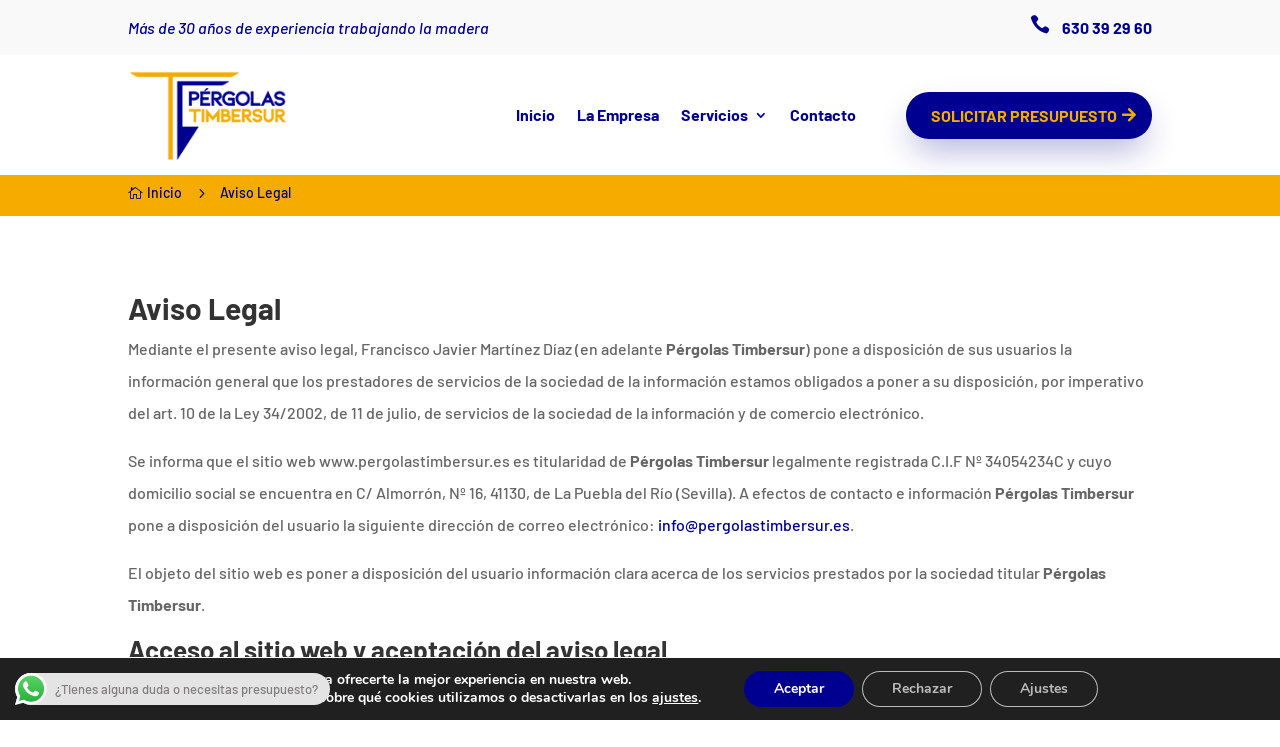

--- FILE ---
content_type: text/html; charset=UTF-8
request_url: https://pergolastimbersur.es/aviso-legal/
body_size: 16594
content:
<!DOCTYPE html><html lang="es" prefix="og: https://ogp.me/ns#"><head><meta charset="UTF-8" /><link data-optimized="2" rel="stylesheet" href="https://pergolastimbersur.es/wp-content/litespeed/css/712c9c0ac76b346eb97431457405dc06.css?ver=957f7" /><meta http-equiv="X-UA-Compatible" content="IE=edge"><link rel="pingback" href="https://pergolastimbersur.es/xmlrpc.php" /><link rel="preconnect" href="https://fonts.gstatic.com" crossorigin /><title>Aviso Legal | Pérgolas Timbersur</title><meta name="robots" content="follow, index, max-snippet:-1, max-video-preview:-1, max-image-preview:large"/><link rel="canonical" href="https://pergolastimbersur.es/aviso-legal/" /><meta property="og:locale" content="es_ES" /><meta property="og:type" content="article" /><meta property="og:title" content="Aviso Legal | Pérgolas Timbersur" /><meta property="og:url" content="https://pergolastimbersur.es/aviso-legal/" /><meta property="og:site_name" content="Pérgolas Timbersur" /><meta property="og:updated_time" content="2022-02-22T17:11:22+00:00" /><meta property="article:published_time" content="2022-01-24T15:23:29+00:00" /><meta property="article:modified_time" content="2022-02-22T17:11:22+00:00" /><meta name="twitter:card" content="summary_large_image" /><meta name="twitter:title" content="Aviso Legal | Pérgolas Timbersur" /><meta name="twitter:label1" content="Tiempo de lectura" /><meta name="twitter:data1" content="6 minutos" /> <script type="application/ld+json" class="rank-math-schema">{"@context":"https://schema.org","@graph":[{"@type":"Organization","@id":"https://pergolastimbersur.es/#organization","name":"P\u00e9rgolas Timbersur","url":"https://pergolastimbersur.es","logo":{"@type":"ImageObject","@id":"https://pergolastimbersur.es/#logo","url":"https://pergolastimbersur.es/wp-content/uploads/2022/01/Logo-rgb_Mesa-de-trabajox100.webp","contentUrl":"https://pergolastimbersur.es/wp-content/uploads/2022/01/Logo-rgb_Mesa-de-trabajox100.webp","caption":"P\u00e9rgolas Timbersur","inLanguage":"es","width":"178","height":"100"}},{"@type":"WebSite","@id":"https://pergolastimbersur.es/#website","url":"https://pergolastimbersur.es","name":"P\u00e9rgolas Timbersur","publisher":{"@id":"https://pergolastimbersur.es/#organization"},"inLanguage":"es"},{"@type":"ImageObject","@id":"https://pergolastimbersur.es/wp-content/uploads/2022/01/logo-pergolas-timbersur-min.png","url":"https://pergolastimbersur.es/wp-content/uploads/2022/01/logo-pergolas-timbersur-min.png","width":"143","height":"80","caption":"logotipo p\u00e9rgolas timbersur","inLanguage":"es"},{"@type":"BreadcrumbList","@id":"https://pergolastimbersur.es/aviso-legal/#breadcrumb","itemListElement":[{"@type":"ListItem","position":"1","item":{"@id":"https://pergolastimbersur.es","name":"Portada"}},{"@type":"ListItem","position":"2","item":{"@id":"https://pergolastimbersur.es/aviso-legal/","name":"Aviso Legal"}}]},{"@type":"WebPage","@id":"https://pergolastimbersur.es/aviso-legal/#webpage","url":"https://pergolastimbersur.es/aviso-legal/","name":"Aviso Legal | P\u00e9rgolas Timbersur","datePublished":"2022-01-24T15:23:29+00:00","dateModified":"2022-02-22T17:11:22+00:00","isPartOf":{"@id":"https://pergolastimbersur.es/#website"},"primaryImageOfPage":{"@id":"https://pergolastimbersur.es/wp-content/uploads/2022/01/logo-pergolas-timbersur-min.png"},"inLanguage":"es","breadcrumb":{"@id":"https://pergolastimbersur.es/aviso-legal/#breadcrumb"}},{"@type":"Person","@id":"https://pergolastimbersur.es/aviso-legal/#author","name":"Domingo M\u00e9ndez","image":{"@type":"ImageObject","@id":"https://pergolastimbersur.es/wp-content/litespeed/avatar/3b00b372f8054d348f8fb962ef31f0c5.jpg?ver=1768329885","url":"https://pergolastimbersur.es/wp-content/litespeed/avatar/3b00b372f8054d348f8fb962ef31f0c5.jpg?ver=1768329885","caption":"Domingo M\u00e9ndez","inLanguage":"es"},"worksFor":{"@id":"https://pergolastimbersur.es/#organization"}},{"@type":"Article","headline":"Aviso Legal | P\u00e9rgolas Timbersur","datePublished":"2022-01-24T15:23:29+00:00","dateModified":"2022-02-22T17:11:22+00:00","author":{"@id":"https://pergolastimbersur.es/aviso-legal/#author","name":"Domingo M\u00e9ndez"},"publisher":{"@id":"https://pergolastimbersur.es/#organization"},"description":"Mediante el presente aviso legal, Francisco Javier Mart\u00ednez D\u00edaz (en adelante P\u00e9rgolas Timbersur) pone a disposici\u00f3n de sus usuarios la informaci\u00f3n general que los prestadores de servicios de la sociedad de la informaci\u00f3n estamos obligados a poner a su disposici\u00f3n, por imperativo del art. 10 de la Ley 34/2002, de 11 de julio, de servicios de la sociedad de la informaci\u00f3n y de comercio electro\u0301nico.","name":"Aviso Legal | P\u00e9rgolas Timbersur","@id":"https://pergolastimbersur.es/aviso-legal/#richSnippet","isPartOf":{"@id":"https://pergolastimbersur.es/aviso-legal/#webpage"},"image":{"@id":"https://pergolastimbersur.es/wp-content/uploads/2022/01/logo-pergolas-timbersur-min.png"},"inLanguage":"es","mainEntityOfPage":{"@id":"https://pergolastimbersur.es/aviso-legal/#webpage"}}]}</script> <link rel="alternate" type="application/rss+xml" title="Pérgolas Timbersur &raquo; Feed" href="https://pergolastimbersur.es/feed/" /><link rel="alternate" type="application/rss+xml" title="Pérgolas Timbersur &raquo; Feed de los comentarios" href="https://pergolastimbersur.es/comments/feed/" /><meta content="Divi v.4.27.4" name="generator"/><link rel='preload' id='divi-dynamic-late-css' href='https://pergolastimbersur.es/wp-content/et-cache/10/et-divi-dynamic-tb-25466-10-late.css' as='style' media='all' onload="this.onload=null;this.rel='stylesheet'" /> <script type="text/javascript" src="https://pergolastimbersur.es/wp-includes/js/jquery/jquery.min.js" id="jquery-core-js"></script> <link rel="https://api.w.org/" href="https://pergolastimbersur.es/wp-json/" /><link rel="alternate" title="JSON" type="application/json" href="https://pergolastimbersur.es/wp-json/wp/v2/pages/10" /><link rel="EditURI" type="application/rsd+xml" title="RSD" href="https://pergolastimbersur.es/xmlrpc.php?rsd" /><meta name="generator" content="WordPress 6.8.3" /><link rel='shortlink' href='https://pergolastimbersur.es/?p=10' /><link rel="alternate" title="oEmbed (JSON)" type="application/json+oembed" href="https://pergolastimbersur.es/wp-json/oembed/1.0/embed?url=https%3A%2F%2Fpergolastimbersur.es%2Faviso-legal%2F" /><link rel="alternate" title="oEmbed (XML)" type="text/xml+oembed" href="https://pergolastimbersur.es/wp-json/oembed/1.0/embed?url=https%3A%2F%2Fpergolastimbersur.es%2Faviso-legal%2F&#038;format=xml" /> <script src="[data-uri]" defer></script>  <script>(function(w,d,s,l,i){w[l]=w[l]||[];w[l].push({'gtm.start':
				new Date().getTime(),event:'gtm.js'});var f=d.getElementsByTagName(s)[0],
				j=d.createElement(s),dl=l!='dataLayer'?'&l='+l:'';j.async=true;j.src=
				'https://www.googletagmanager.com/gtm.js?id='+i+dl;f.parentNode.insertBefore(j,f);
				})(window,document,'script','dataLayer','GTM-N9H9QV5P');</script> <meta name="viewport" content="width=device-width, initial-scale=1.0, maximum-scale=1.0, user-scalable=0" /><link rel="icon" href="https://pergolastimbersur.es/wp-content/uploads/2022/02/cropped-Icon-01x512-min-32x32.png" sizes="32x32" /><link rel="icon" href="https://pergolastimbersur.es/wp-content/uploads/2022/02/cropped-Icon-01x512-min-192x192.png" sizes="192x192" /><link rel="apple-touch-icon" href="https://pergolastimbersur.es/wp-content/uploads/2022/02/cropped-Icon-01x512-min-180x180.png" /><meta name="msapplication-TileImage" content="https://pergolastimbersur.es/wp-content/uploads/2022/02/cropped-Icon-01x512-min-270x270.png" /><link rel="preload" as="style" id="et-core-unified-tb-25466-deferred-10-cached-inline-styles" href="https://pergolastimbersur.es/wp-content/et-cache/10/et-core-unified-tb-25466-deferred-10.min.css?ver=1749497208" onload="this.onload=null;this.rel='stylesheet';" /></head><body class="wp-singular page-template-default page page-id-10 wp-theme-Divi et-tb-has-template et-tb-has-header et_pb_button_helper_class et_pb_footer_columns4 et_cover_background et_pb_gutter osx et_pb_gutters3 et_pb_pagebuilder_layout et_no_sidebar et_divi_theme et-db"><div id="page-container"><div id="et-boc" class="et-boc"><header class="et-l et-l--header"><div class="et_builder_inner_content et_pb_gutters3"><div class="et_pb_section et_pb_section_0_tb_header et_pb_with_background et_section_regular" ><div class="et_pb_row et_pb_row_0_tb_header"><div class="et_pb_column et_pb_column_4_4 et_pb_column_0_tb_header  et_pb_css_mix_blend_mode_passthrough et-last-child"><div class="et_pb_module et_pb_code et_pb_code_0_tb_header"><div class="et_pb_code_inner"></div></div></div></div><div class="et_pb_row et_pb_row_1_tb_header"><div class="et_pb_column et_pb_column_4_4 et_pb_column_1_tb_header dd-flex-column  et_pb_css_mix_blend_mode_passthrough et-last-child"><div class="et_pb_module et_pb_text et_pb_text_0_tb_header  et_pb_text_align_left et_pb_bg_layout_light"><div class="et_pb_text_inner"><p>Más de 30 años de experiencia trabajando la madera</p></div></div><div class="et_pb_module et_pb_blurb et_pb_blurb_0_tb_header dd-sB  et_pb_text_align_left  et_pb_blurb_position_left et_pb_bg_layout_light"><div class="et_pb_blurb_content"><div class="et_pb_main_blurb_image"><span class="et_pb_image_wrap"><span class="et-waypoint et_pb_animation_off et_pb_animation_off_tablet et_pb_animation_off_phone et-pb-icon"></span></span></div><div class="et_pb_blurb_container"><div class="et_pb_blurb_description"><p><a href="tel:+34630392960">630 39 29 60</a></p></div></div></div></div></div></div></div><div class="et_pb_section et_pb_section_1_tb_header dd-fixed-header et_section_regular et_pb_section--with-menu" ><div class="et_pb_row et_pb_row_2_tb_header et_pb_row--with-menu"><div class="et_pb_column et_pb_column_4_4 et_pb_column_2_tb_header dd-flex-column  et_pb_css_mix_blend_mode_passthrough et-last-child et_pb_column--with-menu"><div class="et_pb_module et_pb_image et_pb_image_0_tb_header dd-logo et_pb_image_sticky">
<a href="https://pergolastimbersur.es/"><span class="et_pb_image_wrap "><img decoding="async" width="178" height="100" src="https://pergolastimbersur.es/wp-content/uploads/2022/01/Logo-rgb_Mesa-de-trabajox100.webp" alt="pérgolas timbersur logotipo" title="Logo-rgb_Mesa-de-trabajox100" class="wp-image-85" /></span></a></div><div class="et_pb_module et_pb_menu et_pb_menu_0_tb_header et_pb_bg_layout_light  et_pb_text_align_left et_dropdown_animation_fade et_pb_menu--without-logo et_pb_menu--style-left_aligned"><div class="et_pb_menu_inner_container clearfix"><div class="et_pb_menu__wrap"><div class="et_pb_menu__menu"><nav class="et-menu-nav"><ul id="menu-menu-principal" class="et-menu nav"><li class="et_pb_menu_page_id-home menu-item menu-item-type-post_type menu-item-object-page menu-item-home menu-item-181"><a href="https://pergolastimbersur.es/">Inicio</a></li><li class="et_pb_menu_page_id-185 menu-item menu-item-type-post_type menu-item-object-page menu-item-217"><a href="https://pergolastimbersur.es/la-empresa/">La Empresa</a></li><li class="et_pb_menu_page_id-240 menu-item menu-item-type-post_type menu-item-object-page menu-item-has-children menu-item-247"><a href="https://pergolastimbersur.es/servicios/">Servicios</a><ul class="sub-menu"><li class="et_pb_menu_page_id-218 menu-item menu-item-type-post_type menu-item-object-page menu-item-248"><a href="https://pergolastimbersur.es/servicios/pergolas-de-madera/">Pérgolas de Madera</a></li><li class="et_pb_menu_page_id-249 menu-item menu-item-type-post_type menu-item-object-page menu-item-290"><a href="https://pergolastimbersur.es/servicios/porches-de-madera/">Porches de madera</a></li><li class="et_pb_menu_page_id-260 menu-item menu-item-type-post_type menu-item-object-page menu-item-289"><a href="https://pergolastimbersur.es/servicios/cenadores/">Cenadores</a></li><li class="et_pb_menu_page_id-273 menu-item menu-item-type-post_type menu-item-object-page menu-item-288"><a href="https://pergolastimbersur.es/servicios/vallados/">Vallados</a></li><li class="et_pb_menu_page_id-283 menu-item menu-item-type-post_type menu-item-object-page menu-item-314"><a href="https://pergolastimbersur.es/servicios/suelos-de-exteriores/">Suelos de Exteriores</a></li><li class="et_pb_menu_page_id-25521 menu-item menu-item-type-post_type menu-item-object-page menu-item-25539"><a href="https://pergolastimbersur.es/servicios/cerramientos/">Cerramientos</a></li><li class="et_pb_menu_page_id-25540 menu-item menu-item-type-post_type menu-item-object-page menu-item-25548"><a href="https://pergolastimbersur.es/servicios/celosias/">Celosías</a></li><li class="et_pb_menu_page_id-25486 menu-item menu-item-type-post_type menu-item-object-page menu-item-25492"><a href="https://pergolastimbersur.es/mantenimiento/">Mantenimiento</a></li></ul></li><li class="et_pb_menu_page_id-287 menu-item menu-item-type-post_type menu-item-object-page menu-item-25480"><a href="https://pergolastimbersur.es/contacto/">Contacto</a></li></ul></nav></div><div class="et_mobile_nav_menu"><div class="mobile_nav closed">
<span class="mobile_menu_bar"></span></div></div></div></div></div><div class="et_pb_button_module_wrapper et_pb_button_0_tb_header_wrapper  et_pb_module ">
<a class="et_pb_button et_pb_button_0_tb_header et_pb_bg_layout_light" href="/contacto/" data-icon="&#xf061;">Solicitar Presupuesto</a></div><div id="dd-hamburger" class="et_pb_module et_pb_blurb et_pb_blurb_1_tb_header  et_pb_text_align_left  et_pb_blurb_position_top et_pb_bg_layout_light"><div class="et_pb_blurb_content"><div class="et_pb_main_blurb_image"><span class="et_pb_image_wrap"><span class="et-waypoint et_pb_animation_off et_pb_animation_off_tablet et_pb_animation_off_phone et-pb-icon">a</span></span></div><div class="et_pb_blurb_container"></div></div></div></div></div></div><div id="dd-section" class="et_pb_section et_pb_section_2_tb_header et_pb_with_background et_section_regular et_pb_section--with-menu" ><div class="et_pb_row et_pb_row_3_tb_header"><div class="et_pb_column et_pb_column_4_4 et_pb_column_3_tb_header  et_pb_css_mix_blend_mode_passthrough et-last-child"><div id="dd-close" class="et_pb_module et_pb_blurb et_pb_blurb_2_tb_header  et_pb_text_align_left  et_pb_blurb_position_top et_pb_bg_layout_light"><div class="et_pb_blurb_content"><div class="et_pb_main_blurb_image"><span class="et_pb_image_wrap"><span class="et-waypoint et_pb_animation_off et_pb_animation_off_tablet et_pb_animation_off_phone et-pb-icon">M</span></span></div><div class="et_pb_blurb_container"></div></div></div></div></div><div class="et_pb_row et_pb_row_4_tb_header et_pb_row--with-menu"><div class="et_pb_column et_pb_column_4_4 et_pb_column_4_tb_header  et_pb_css_mix_blend_mode_passthrough et-last-child et_pb_column--with-menu"><div id="dd-menu-mobile" class="et_pb_module et_pb_menu et_pb_menu_1_tb_header dd-slide-menu et_pb_bg_layout_light  et_pb_text_align_left et_dropdown_animation_fade et_pb_menu--without-logo et_pb_menu--style-left_aligned"><div class="et_pb_menu_inner_container clearfix"><div class="et_pb_menu__wrap"><div class="et_pb_menu__menu"><nav class="et-menu-nav"><ul id="menu-menu-principal-1" class="et-menu nav"><li class="et_pb_menu_page_id-home menu-item menu-item-type-post_type menu-item-object-page menu-item-home menu-item-181"><a href="https://pergolastimbersur.es/">Inicio</a></li><li class="et_pb_menu_page_id-185 menu-item menu-item-type-post_type menu-item-object-page menu-item-217"><a href="https://pergolastimbersur.es/la-empresa/">La Empresa</a></li><li class="et_pb_menu_page_id-240 menu-item menu-item-type-post_type menu-item-object-page menu-item-has-children menu-item-247"><a href="https://pergolastimbersur.es/servicios/">Servicios</a><ul class="sub-menu"><li class="et_pb_menu_page_id-218 menu-item menu-item-type-post_type menu-item-object-page menu-item-248"><a href="https://pergolastimbersur.es/servicios/pergolas-de-madera/">Pérgolas de Madera</a></li><li class="et_pb_menu_page_id-249 menu-item menu-item-type-post_type menu-item-object-page menu-item-290"><a href="https://pergolastimbersur.es/servicios/porches-de-madera/">Porches de madera</a></li><li class="et_pb_menu_page_id-260 menu-item menu-item-type-post_type menu-item-object-page menu-item-289"><a href="https://pergolastimbersur.es/servicios/cenadores/">Cenadores</a></li><li class="et_pb_menu_page_id-273 menu-item menu-item-type-post_type menu-item-object-page menu-item-288"><a href="https://pergolastimbersur.es/servicios/vallados/">Vallados</a></li><li class="et_pb_menu_page_id-283 menu-item menu-item-type-post_type menu-item-object-page menu-item-314"><a href="https://pergolastimbersur.es/servicios/suelos-de-exteriores/">Suelos de Exteriores</a></li><li class="et_pb_menu_page_id-25521 menu-item menu-item-type-post_type menu-item-object-page menu-item-25539"><a href="https://pergolastimbersur.es/servicios/cerramientos/">Cerramientos</a></li><li class="et_pb_menu_page_id-25540 menu-item menu-item-type-post_type menu-item-object-page menu-item-25548"><a href="https://pergolastimbersur.es/servicios/celosias/">Celosías</a></li><li class="et_pb_menu_page_id-25486 menu-item menu-item-type-post_type menu-item-object-page menu-item-25492"><a href="https://pergolastimbersur.es/mantenimiento/">Mantenimiento</a></li></ul></li><li class="et_pb_menu_page_id-287 menu-item menu-item-type-post_type menu-item-object-page menu-item-25480"><a href="https://pergolastimbersur.es/contacto/">Contacto</a></li></ul></nav></div><div class="et_mobile_nav_menu"><div class="mobile_nav closed">
<span class="mobile_menu_bar"></span></div></div></div></div></div><div class="et_pb_button_module_wrapper et_pb_button_1_tb_header_wrapper et_pb_button_alignment_center et_pb_module ">
<a class="et_pb_button et_pb_button_1_tb_header et_pb_bg_layout_light" href="/contacto/" data-icon="&#xf061;">Solicitar Presupuesto</a></div></div></div></div></div></header><div id="et-main-area"><div id="main-content"><article id="post-10" class="post-10 page type-page status-publish hentry"><div class="entry-content"><div class="et-l et-l--post"><div class="et_builder_inner_content et_pb_gutters3"><div class="et_pb_section et_pb_section_0 et_pb_with_background et_section_regular" ><div class="et_pb_row et_pb_row_0"><div class="et_pb_column et_pb_column_4_4 et_pb_column_0  et_pb_css_mix_blend_mode_passthrough et-last-child"><div class="et_pb_module dsm_breadcrumbs dsm_breadcrumbs_0"><div class="et_pb_module_inner"><nav class="dsm_breadcrumbs_wrap" role="navigation" itemscope="" itemtype="http://schema.org/SiteNavigationElement"><ul class="dsm_breadcrumbs"><li class='dsm_breadcrumbs_item dsm_home_item dsm_home_item_custom'>
<a href="https://pergolastimbersur.es" itemprop="url">
<span class='dsm_home_text_wrapper'>
<span class="et-pb-icon dsm_home_icon"></span>
<span class="dsm_home_text" itemprop="name">
Inicio							</span>
</span>
</a></li><li class="dsm_breadcrumbs_separator"> <span class="et-pb-icon dsm_separator_icon">5</span></li><li class="dsm_breadcrumbs_item dsm_breadcrumbs_item_current">
<span class="dsm_breadcrumbs_crumb dsm_breadcrumbs_crumb_current">
Aviso Legal
</span></li></ul></nav></div></div></div></div></div><div class="et_pb_section et_pb_section_1 et_section_regular" ><div class="et_pb_row et_pb_row_1"><div class="et_pb_column et_pb_column_4_4 et_pb_column_1  et_pb_css_mix_blend_mode_passthrough et-last-child"><div class="et_pb_module et_pb_text et_pb_text_0  et_pb_text_align_left et_pb_bg_layout_light"><div class="et_pb_text_inner"><h1><strong>Aviso Legal</strong></h1><p>Mediante el presente aviso legal, Francisco Javier Martínez Díaz (en adelante <strong>Pérgolas Timbersur</strong>) pone a disposición de sus usuarios la información general que los prestadores de servicios de la sociedad de la información estamos obligados a poner a su disposición, por imperativo del art. 10 de la Ley 34/2002, de 11 de julio, de servicios de la sociedad de la información y de comercio electrónico.</p><p>Se informa que el sitio web www.pergolastimbersur.es es titularidad de <strong>Pérgolas Timbersur</strong> legalmente registrada C.I.F Nº 34054234C y cuyo domicilio social se encuentra en C/ Almorrón, Nº 16, 41130, de La Puebla del Río (Sevilla). A efectos de contacto e información <strong>Pérgolas Timbersur</strong> pone a disposición del usuario la siguiente dirección de correo electrónico: <a href="mailto:info@pergolastimbersur.es">info@pergolastimbersur.es</a>.</p><p>El objeto del sitio web es poner a disposición del usuario información clara acerca de los servicios prestados por la sociedad titular <strong>Pérgolas Timbersur</strong>.</p><h2><strong>Acceso al sitio web y aceptación del aviso legal</strong></h2><p>Al acceder a este sitio web, usted adquiere la condición del usuario y acepta plenamente todas y cada una de las condiciones que contiene este Aviso Legal. La finalidad del portal web es la de poner a su disposición los servicios que la empresa ofrece, a través de la web podrá contactar con nosotros, así como solicitar información.</p><p>El usuario se compromete a hacer uso de los servicios y utilidades que ofrece <strong>Pérgolas Timbersur</strong> de conformidad con su código ético, las leyes, la buena fe, el orden público, los usos del tráfico y este Aviso Legal. El usuario responderá ante <strong>Pérgolas Timbersur</strong> o frente a terceros, de cualquier incumplimiento que se produjera como consecuencia de lo anterior.</p><p>El establecimiento de un enlace o link a otra página o sitio en Internet, no implica en ningún caso la existencia de relaciones entre <strong>Pérgolas Timbersur </strong>y el titular o propietario del sitio web al que se enlace, ni tampoco la aceptación y aprobación por parte de <strong>Pérgolas Timbersur</strong> de sus contenidos o servicios. Quien se proponga establecer un enlace o link a este sitio web, deberá solicitar previamente consentimiento a <strong>Pérgolas Timbersur</strong>, reservándose el derecho a reclamar los posibles daños que se pudieran provocar por el establecimiento de este enlace o link sin la necesaria autorización.</p><h2><strong>Uso de la web por parte del visitante</strong></h2><p>El usuario deberá leer atentamente el Aviso Legal y la Política de Privacidad y Cookies en cada una de las ocasiones que utilice esta web, ya que las condiciones recogidas pueden sufrir modificaciones en cada momento. Además, se compromete a hacer un uso adecuado y lícito del sitio Web y de todos los contenidos, de conformidad con la legislación aplicable. El Usuario deberá abstenerse de:</p><ol><li>Hacer un uso no autorizado o fraudulento de la web y/o de los contenidos de <strong>Pérgolas Timbersur</strong></li><li>Introducir o difundir en la red virus informáticos o cualesquiera otros sistemas físicos o lógicos que sean susceptibles de provocar daños en los sistemas físicos o lógicos del propietario del dominio, de sus proveedores o de terceros.</li><li>Intentar acceder, utilizar y/o manipular los datos del propietario del dominio www.pergolastimbersur.es, o webs satélites o propiedad suya o de los usuarios del mismo.</li><li>Suprimir, ocultar o manipular las notas sobre derechos de propiedad intelectual o industrial y demás datos identificativos de los derechos del titular de la web, de terceros incorporados a los contenidos o comentarios, así como los dispositivos técnicos de protección o mecanismos de información que puedan insertarse en los contenidos.</li><li>Realizar copia y/o publicación de la página web, sin autorización expresa de <strong>Pérgolas Timbersur</strong><span style="font-size: 14px;">, por escrito en este o cualquiera de sus sitios web.</span></li></ol><h2><strong>Derechos de propiedad intelectual e industrial</strong></h2><p><strong>Pérgolas Timbersur</strong> en virtud de lo dispuesto en los artículos 8 y 32.1 párrafo segundo de la ley de propiedad intelectual, informa que quedan expresamente prohibidas la reproducción y la comunicación pública, incluida su modalidad de puesta a disposición de la totalidad o parte de los contenidos de esta página web, con fines comerciales, en cualquier soporte y por cualquier medio técnico, sin la autorización de <strong>Pérgolas Timbersur</strong> El usuario se compromete a respetar los derechos de Propiedad Intelectual e Industrial de <strong>Pérgolas Timbersur</strong></p><p>Se permite la visualización de todos los contenidos y elementos del portal web, así como su impresión, copia y almacenamiento en cualquier soporte físico o tecnológico siempre y cuando sea, única y exclusivamente, para su uso personal y privado. El usuario se compromete a abstenerse de suprimir, alterar o manipular cualquier dispositivo de protección o sistema de seguridad que estuviera instalado en la página web www.pergolastimbersur.es</p><h2><strong>Exclusión de garantías y responsabilidad. Enlaces</strong></h2><p><strong>Pérgolas Timbersur</strong> no se hace responsable, en ningún caso, de los daños y perjuicios que se pudieran ocasionar a pesar de haber adoptado todas las medidas tecnológicas necesarias para evitarlo.</p><p>El portal puede contener enlaces e hipervínculos hacia otros sitios web en los contenidos www.pergolastimbersur.es, la sociedad informa de que <strong>Pérgolas Timbersur</strong> no ejercerá ningún control sobre dichos sitios y contenidos. Bajo ningún concepto asumirá responsabilidad alguna por los contenidos de enlaces de terceros ni garantizará la disponibilidad, calidad, veracidad, exactitud y constitucionalidad de cualquier material o información contenida en ninguno de dichos hipervínculos y otros sitios de internet.</p><p>La inclusión de estas conexiones externas no implicará ningún tipo de asociación, fusión o participación con las entidades terceras.</p><h2><strong>Legislación y jurisdicción</strong></h2><p>La legislación aplicable al presente Aviso Legal será la legislación española, y la jurisdicción competente para conocer de cualesquiera demandas que este sitio Web suscite será la de los Juzgados y Tribunales de la ciudad de Sevilla.</p><p><strong>Pérgolas Timbersurs</strong> denunciará cualquier incumplimiento de las presentes condiciones, así como un uso indebido o negligente de su portal ejerciendo todas las acciones civiles y penales que le puedan corresponder según derecho.</p><p>Del mismo modo, los titulares del portal web www.pergolastimbersur.es se reservan el derecho de denegar o retirar el acceso al sitio web y/o a los servicios ofrecidos sin previo aviso o a instancia propia o de un tercero, a aquellos usuarios que incumplan el presente Aviso Legal, la política de cookies o haga caso omiso a la Política de Privacidad.</p></div></div></div></div></div></div></div></div></article></div><footer id="main-footer"><div class="container"><div id="footer-widgets" class="clearfix"><div class="footer-widget"><div id="block-3" class="fwidget et_pb_widget widget_block widget_media_image"><figure class="wp-block-image size-full"><img loading="lazy" decoding="async" width="172" height="100" src="https://pergolastimbersur.es/wp-content/uploads/2022/02/Logo-blanco-min.png" alt="" class="wp-image-315"/></figure></div></div><div class="footer-widget"><div id="aboutmewidget-3" class="fwidget et_pb_widget widget_aboutmewidget"><h4 class="title">Pérgolas Timbersur</h4><div class="clearfix">
<img src="" id="about-image" alt="" />
Somos una empresa de pérgolas de madera en Sevilla. Carpinteros de profesión, que ofrecemos la creación, fabricación y montaje de estructuras de madera en Sevilla y Andalucía. <br>
Nos ocupamos de todo el proyecto de principio a fin sin intermediarios.<br>
Entre nuestras especialidades destacan: Pérgolas, porches, cenadores, vallados y suelos de exterior o tarimas.</div></div></div><div class="footer-widget"><div id="nav_menu-5" class="fwidget et_pb_widget widget_nav_menu"><h4 class="title">Información Legal</h4><div class="menu-menu-legal-container"><ul id="menu-menu-legal" class="menu"><li id="menu-item-320" class="menu-item menu-item-type-post_type menu-item-object-page current-menu-item page_item page-item-10 current_page_item menu-item-320"><a href="https://pergolastimbersur.es/aviso-legal/" aria-current="page">Aviso Legal</a></li><li id="menu-item-319" class="menu-item menu-item-type-post_type menu-item-object-page menu-item-privacy-policy menu-item-319"><a rel="privacy-policy" href="https://pergolastimbersur.es/politica-de-privacidad/">Política de Privacidad</a></li><li id="menu-item-321" class="menu-item menu-item-type-post_type menu-item-object-page menu-item-321"><a href="https://pergolastimbersur.es/politica-de-cookies/">Política de Cookies</a></li></ul></div></div></div><div class="footer-widget"><div id="block-7" class="fwidget et_pb_widget widget_block"><h4 class="title">Datos Contacto</h4><ul class="info-contacto"><li class="direction"><i class="fa fa-map-marker"></i>C/ Tomillar Nº10, Pol. Ind. Las Pompas, 41130, La Puebla del Río, Sevilla</li><li class="tlf"><a href="tel:630392960"><i class="fa fa-phone"></i>630 39 29 60</a></li><li class="correo-footer"><a href="mailto:info@pergolastimbersur.es"><i class="fa fa-envelope"></i>info@pergolastimbersur.es</a></li><li class="horario-footer"><i class="fa fa-clock-o"></i>De 08h a 14h y de 16h a 19h</li></ul></div></div></div></div><div id="footer-bottom"><div class="container clearfix"><div id="footer-info">Diseño realizado por <a title="Agencia de Desarrollo de Software a medida, Marketing Online y Diseño y Desarrollo Web" href="https://dyacodeprojects.com" rel="nofollow">D&amp;A Code Projects</a></div></div></div></footer></div></div></div> <script type="speculationrules">{"prefetch":[{"source":"document","where":{"and":[{"href_matches":"\/*"},{"not":{"href_matches":["\/wp-*.php","\/wp-admin\/*","\/wp-content\/uploads\/*","\/wp-content\/*","\/wp-content\/plugins\/*","\/wp-content\/themes\/Divi\/*","\/*\\?(.+)"]}},{"not":{"selector_matches":"a[rel~=\"nofollow\"]"}},{"not":{"selector_matches":".no-prefetch, .no-prefetch a"}}]},"eagerness":"conservative"}]}</script> <aside id="moove_gdpr_cookie_info_bar" class="moove-gdpr-info-bar-hidden moove-gdpr-align-center moove-gdpr-dark-scheme gdpr_infobar_postion_bottom" aria-label="Banner de cookies RGPD" style="display: none;"><div class="moove-gdpr-info-bar-container"><div class="moove-gdpr-info-bar-content"><div class="moove-gdpr-cookie-notice"><p>Utilizamos cookies para ofrecerte la mejor experiencia en nuestra web.</p><p>Puedes aprender más sobre qué cookies utilizamos o desactivarlas en los <button  aria-haspopup="true" data-href="#moove_gdpr_cookie_modal" class="change-settings-button">ajustes</button>.</p></div><div class="moove-gdpr-button-holder">
<button class="mgbutton moove-gdpr-infobar-allow-all gdpr-fbo-0" aria-label="Aceptar" >Aceptar</button>
<button class="mgbutton moove-gdpr-infobar-reject-btn gdpr-fbo-1 "  aria-label="Rechazar">Rechazar</button>
<button class="mgbutton moove-gdpr-infobar-settings-btn change-settings-button gdpr-fbo-2" aria-haspopup="true" data-href="#moove_gdpr_cookie_modal" aria-label="Ajustes">Ajustes</button></div></div></div></aside><div class="ht-ctc ht-ctc-chat ctc-analytics ctc_wp_desktop style-4  " id="ht-ctc-chat"
style="display: none;  position: fixed; bottom: 15px; left: 15px;"   ><div class="ht_ctc_style ht_ctc_chat_style"><div class="ctc_chip ctc-analytics ctc_s_4 ctc_nb" style="display:flex;justify-content: center;align-items: center;background-color:#e4e4e4;color:#7f7d7d;padding:0 12px;border-radius:25px;font-size:13px;line-height:32px; " data-nb_top="-10px" data-nb_right="-10px">
<span class="s4_img" style="margin:0 8px 0 -12px;;order:0;"><svg style="pointer-events:none; display: block; height:32px; width:32px;" width="32px" height="32px" viewBox="0 0 1219.547 1225.016">
<path style="fill: #E0E0E0;" fill="#E0E0E0" d="M1041.858 178.02C927.206 63.289 774.753.07 612.325 0 277.617 0 5.232 272.298 5.098 606.991c-.039 106.986 27.915 211.42 81.048 303.476L0 1225.016l321.898-84.406c88.689 48.368 188.547 73.855 290.166 73.896h.258.003c334.654 0 607.08-272.346 607.222-607.023.056-162.208-63.052-314.724-177.689-429.463zm-429.533 933.963h-.197c-90.578-.048-179.402-24.366-256.878-70.339l-18.438-10.93-191.021 50.083 51-186.176-12.013-19.087c-50.525-80.336-77.198-173.175-77.16-268.504.111-278.186 226.507-504.503 504.898-504.503 134.812.056 261.519 52.604 356.814 147.965 95.289 95.36 147.728 222.128 147.688 356.948-.118 278.195-226.522 504.543-504.693 504.543z"/>
<linearGradient id="htwaicona-chat-s4" gradientUnits="userSpaceOnUse" x1="609.77" y1="1190.114" x2="609.77" y2="21.084">
<stop offset="0" stop-color="#20b038"/>
<stop offset="1" stop-color="#60d66a"/>
</linearGradient>
<path style="fill: url(#htwaicona-chat-s4);" fill="url(#htwaicona-chat-s4)" d="M27.875 1190.114l82.211-300.18c-50.719-87.852-77.391-187.523-77.359-289.602.133-319.398 260.078-579.25 579.469-579.25 155.016.07 300.508 60.398 409.898 169.891 109.414 109.492 169.633 255.031 169.57 409.812-.133 319.406-260.094 579.281-579.445 579.281-.023 0 .016 0 0 0h-.258c-96.977-.031-192.266-24.375-276.898-70.5l-307.188 80.548z"/>
<image overflow="visible" opacity=".08" width="682" height="639" transform="translate(270.984 291.372)"/>
<path fill-rule="evenodd" clip-rule="evenodd" style="fill: #FFFFFF;" fill="#FFF" d="M462.273 349.294c-11.234-24.977-23.062-25.477-33.75-25.914-8.742-.375-18.75-.352-28.742-.352-10 0-26.25 3.758-39.992 18.766-13.75 15.008-52.5 51.289-52.5 125.078 0 73.797 53.75 145.102 61.242 155.117 7.5 10 103.758 166.266 256.203 226.383 126.695 49.961 152.477 40.023 179.977 37.523s88.734-36.273 101.234-71.297c12.5-35.016 12.5-65.031 8.75-71.305-3.75-6.25-13.75-10-28.75-17.5s-88.734-43.789-102.484-48.789-23.75-7.5-33.75 7.516c-10 15-38.727 48.773-47.477 58.773-8.75 10.023-17.5 11.273-32.5 3.773-15-7.523-63.305-23.344-120.609-74.438-44.586-39.75-74.688-88.844-83.438-103.859-8.75-15-.938-23.125 6.586-30.602 6.734-6.719 15-17.508 22.5-26.266 7.484-8.758 9.984-15.008 14.984-25.008 5-10.016 2.5-18.773-1.25-26.273s-32.898-81.67-46.234-111.326z"/>
<path style="fill: #FFFFFF;" fill="#FFF" d="M1036.898 176.091C923.562 62.677 772.859.185 612.297.114 281.43.114 12.172 269.286 12.039 600.137 12 705.896 39.633 809.13 92.156 900.13L7 1211.067l318.203-83.438c87.672 47.812 186.383 73.008 286.836 73.047h.255.003c330.812 0 600.109-269.219 600.25-600.055.055-160.343-62.328-311.108-175.649-424.53zm-424.601 923.242h-.195c-89.539-.047-177.344-24.086-253.93-69.531l-18.227-10.805-188.828 49.508 50.414-184.039-11.875-18.867c-49.945-79.414-76.312-171.188-76.273-265.422.109-274.992 223.906-498.711 499.102-498.711 133.266.055 258.516 52 352.719 146.266 94.195 94.266 146.031 219.578 145.992 352.852-.118 274.999-223.923 498.749-498.899 498.749z"/>
</svg></span>
<span class="ctc_cta">¿Tienes alguna duda o necesitas presupuesto?</span></div></div></div>
<span class="ht_ctc_chat_data"
data-no_number=""
data-settings="{&quot;number&quot;:&quot;34630392960&quot;,&quot;pre_filled&quot;:&quot;&quot;,&quot;dis_m&quot;:&quot;show&quot;,&quot;dis_d&quot;:&quot;show&quot;,&quot;css&quot;:&quot;display: none; cursor: pointer; z-index: 99999999;&quot;,&quot;pos_d&quot;:&quot;position: fixed; bottom: 15px; left: 15px;&quot;,&quot;pos_m&quot;:&quot;position: fixed; bottom: 15px; left: 10px;&quot;,&quot;schedule&quot;:&quot;no&quot;,&quot;se&quot;:150,&quot;ani&quot;:&quot;no-animation&quot;,&quot;url_structure_d&quot;:&quot;web&quot;,&quot;url_target_d&quot;:&quot;_blank&quot;,&quot;ga&quot;:&quot;yes&quot;,&quot;fb&quot;:&quot;yes&quot;,&quot;g_init&quot;:&quot;default&quot;,&quot;g_an_event_name&quot;:&quot;chat: {number}&quot;,&quot;pixel_event_name&quot;:&quot;Click to Chat by HoliThemes&quot;}"
></span> <script type="application/javascript">(function() {
				var file     = ["https:\/\/pergolastimbersur.es\/wp-content\/et-cache\/10\/et-divi-dynamic-tb-25466-10-late.css"];
				var handle   = document.getElementById('divi-style-inline-inline-css');
				var location = handle.parentNode;

				if (0===document.querySelectorAll('link[href="' + file + '"]').length) {
					var link  = document.createElement('link');
					link.rel  = 'stylesheet';
					link.id   = 'et-dynamic-late-css';
					link.href = file;

					location.insertBefore(link, handle.nextSibling);
				}
			})();</script> 
<a aria-label="Call Now Button" href="tel:+34630392960" id="callnowbutton" class="call-now-button  cnb-zoom-100  cnb-zindex-10  cnb-single cnb-right cnb-displaymode cnb-displaymode-mobile-only" style="background-image:url([data-uri]); background-color:#f6ab00;" onclick='gtag("event", "Call Now Button", {"event_category":"contact","event_label":"phone","category":"Call Now Button","action_type":"PHONE","button_type":"Single","action_value":"+34630392960","action_label":"","cnb_version":"1.5.0"});'><span>Call Now Button</span></a> <script type="text/javascript" id="moove_gdpr_frontend-js-extra">/*  */
var moove_frontend_gdpr_scripts = {"ajaxurl":"https:\/\/pergolastimbersur.es\/wp-admin\/admin-ajax.php","post_id":"10","plugin_dir":"https:\/\/pergolastimbersur.es\/wp-content\/plugins\/gdpr-cookie-compliance","show_icons":"all","is_page":"1","ajax_cookie_removal":"false","strict_init":"1","enabled_default":{"third_party":1,"advanced":0},"geo_location":"false","force_reload":"false","is_single":"","hide_save_btn":"false","current_user":"0","cookie_expiration":"365","script_delay":"2000","close_btn_action":"1","close_btn_rdr":"","scripts_defined":"{\"cache\":true,\"header\":\"\",\"body\":\"\",\"footer\":\"\",\"thirdparty\":{\"header\":\"\\t\\t\\t\\t<!-- Google tag (gtag.js) - Google Analytics 4 -->\\n\\t\\t\\t\\t<script data-gdpr src=\\\"https:\\\/\\\/www.googletagmanager.com\\\/gtag\\\/js?id=G-LXBSCN7FW4\\\" data-type=\\\"gdpr-integration\\\"><\\\/script>\\n\\t\\t\\t\\t<script data-gdpr data-type=\\\"gdpr-integration\\\">\\n\\t\\t\\t\\t  window.dataLayer = window.dataLayer || [];\\n\\t\\t\\t\\t  function gtag(){dataLayer.push(arguments);}\\n\\t\\t\\t\\t  gtag('js', new Date());\\n\\n\\t\\t\\t\\t  gtag('config', 'G-LXBSCN7FW4');\\n\\t\\t\\t\\t<\\\/script>\\n\\t\\t\\t\\t\\t\\t\\t\\t<script data-gdpr>\\n\\t\\t\\t\\t\\tgtag('consent', 'update', {\\n\\t\\t\\t      'ad_storage': 'granted',\\n\\t\\t\\t\\t    'ad_user_data': 'granted',\\n\\t\\t\\t\\t    'ad_personalization': 'granted',\\n\\t\\t\\t\\t    'analytics_storage': 'granted',\\n\\t\\t\\t\\t    'personalization_storage': 'granted',\\n\\t\\t\\t\\t\\t\\t'security_storage': 'granted',\\n\\t\\t\\t\\t\\t\\t'functionality_storage': 'granted',\\n\\t\\t\\t    });\\n\\n\\t\\t\\t    dataLayer.push({\\n\\t\\t\\t\\t\\t 'event': 'cookie_consent_update'\\n\\t\\t\\t\\t\\t});\\n\\t\\t\\t\\t<\\\/script>\\t\\n\\t\\t\\t\\t\",\"body\":\"\",\"footer\":\"\"},\"advanced\":{\"header\":\"\",\"body\":\"\",\"footer\":\"\"}}","gdpr_scor":"true","wp_lang":"","wp_consent_api":"false"};
/*  */</script> 
<dialog id="moove_gdpr_cookie_modal" class="gdpr_lightbox-hide" aria-modal="true" aria-label="Pantalla de ajustes RGPD"><div class="moove-gdpr-modal-content moove-clearfix logo-position-left moove_gdpr_modal_theme_v1">
<button class="moove-gdpr-modal-close" autofocus aria-label="Cerrar los ajustes de cookies RGPD">
<span class="gdpr-sr-only">Cerrar los ajustes de cookies RGPD</span>
<span class="gdpr-icon moovegdpr-arrow-close"></span>
</button><div class="moove-gdpr-modal-left-content"><div class="moove-gdpr-company-logo-holder">
<img src="https://pergolastimbersur.es/wp-content/uploads/2022/01/Logo-rgb_Mesa-de-trabajox80.webp" alt="logotipo pergolas timbersur"   width="142"  height="80"  class="img-responsive" /></div><ul id="moove-gdpr-menu"><li class="menu-item-on menu-item-privacy_overview menu-item-selected">
<button data-href="#privacy_overview" class="moove-gdpr-tab-nav" aria-label="Resumen de privacidad">
<span class="gdpr-nav-tab-title">Resumen de privacidad</span>
</button></li><li class="menu-item-strict-necessary-cookies menu-item-off">
<button data-href="#strict-necessary-cookies" class="moove-gdpr-tab-nav" aria-label="Cookies estrictamente necesarias">
<span class="gdpr-nav-tab-title">Cookies estrictamente necesarias</span>
</button></li><li class="menu-item-off menu-item-third_party_cookies">
<button data-href="#third_party_cookies" class="moove-gdpr-tab-nav" aria-label="Cookies de terceros">
<span class="gdpr-nav-tab-title">Cookies de terceros</span>
</button></li></ul><div class="moove-gdpr-branding-cnt">
<a href="https://wordpress.org/plugins/gdpr-cookie-compliance/" rel="noopener noreferrer" target="_blank" class='moove-gdpr-branding'>Powered by&nbsp; <span>GDPR Cookie Compliance</span></a></div></div><div class="moove-gdpr-modal-right-content"><div class="moove-gdpr-modal-title"></div><div class="main-modal-content"><div class="moove-gdpr-tab-content"><div id="privacy_overview" class="moove-gdpr-tab-main">
<span class="tab-title">Resumen de privacidad</span><div class="moove-gdpr-tab-main-content"><p>Esta web utiliza cookies para que podamos ofrecerte la mejor experiencia de usuario posible. La información de las cookies se almacena en tu navegador y realiza funciones tales como reconocerte cuando vuelves a nuestra web o ayudar a nuestro equipo a comprender qué secciones de la web encuentras más interesantes y útiles.</p></div></div><div id="strict-necessary-cookies" class="moove-gdpr-tab-main" style="display:none">
<span class="tab-title">Cookies estrictamente necesarias</span><div class="moove-gdpr-tab-main-content"><p>Las cookies estrictamente necesarias tiene que activarse siempre para que podamos guardar tus preferencias de ajustes de cookies.</p><div class="moove-gdpr-status-bar "><div class="gdpr-cc-form-wrap"><div class="gdpr-cc-form-fieldset">
<label class="cookie-switch" for="moove_gdpr_strict_cookies">
<span class="gdpr-sr-only">Activar o desactivar las cookies</span>
<input type="checkbox" aria-label="Cookies estrictamente necesarias"  value="check" name="moove_gdpr_strict_cookies" id="moove_gdpr_strict_cookies">
<span class="cookie-slider cookie-round gdpr-sr" data-text-enable="Activado" data-text-disabled="Desactivado">
<span class="gdpr-sr-label">
<span class="gdpr-sr-enable">Activado</span>
<span class="gdpr-sr-disable">Desactivado</span>
</span>
</span>
</label></div></div></div><div class="moove-gdpr-strict-warning-message" style="margin-top: 10px;"><p>Si desactivas esta cookie no podremos guardar tus preferencias. Esto significa que cada vez que visites esta web tendrás que activar o desactivar las cookies de nuevo.</p></div></div></div><div id="third_party_cookies" class="moove-gdpr-tab-main" style="display:none">
<span class="tab-title">Cookies de terceros</span><div class="moove-gdpr-tab-main-content"><p>Esta web utiliza Google Analytics para recopilar información anónima tal como el número de visitantes del sitio, o las páginas más populares.</p><p>Dejar esta cookie activa nos permite mejorar nuestra web.</p><div class="moove-gdpr-status-bar"><div class="gdpr-cc-form-wrap"><div class="gdpr-cc-form-fieldset">
<label class="cookie-switch" for="moove_gdpr_performance_cookies">
<span class="gdpr-sr-only">Activar o desactivar las cookies</span>
<input type="checkbox" aria-label="Cookies de terceros" value="check" name="moove_gdpr_performance_cookies" id="moove_gdpr_performance_cookies" disabled>
<span class="cookie-slider cookie-round gdpr-sr" data-text-enable="Activado" data-text-disabled="Desactivado">
<span class="gdpr-sr-label">
<span class="gdpr-sr-enable">Activado</span>
<span class="gdpr-sr-disable">Desactivado</span>
</span>
</span>
</label></div></div></div><div class="moove-gdpr-strict-secondary-warning-message" style="margin-top: 10px; display: none;"><p>¡Por favor, activa primero las cookies estrictamente necesarias para que podamos guardar tus preferencias!</p></div></div></div></div></div><div class="moove-gdpr-modal-footer-content"><div class="moove-gdpr-button-holder">
<button class="mgbutton moove-gdpr-modal-allow-all button-visible" aria-label="Activar todo">Activar todo</button>
<button class="mgbutton moove-gdpr-modal-save-settings button-visible" aria-label="Guardar ajustes">Guardar ajustes</button></div></div></div><div class="moove-clearfix"></div></div>
</dialog>
 <script data-no-optimize="1">!function(t,e){"object"==typeof exports&&"undefined"!=typeof module?module.exports=e():"function"==typeof define&&define.amd?define(e):(t="undefined"!=typeof globalThis?globalThis:t||self).LazyLoad=e()}(this,function(){"use strict";function e(){return(e=Object.assign||function(t){for(var e=1;e<arguments.length;e++){var n,a=arguments[e];for(n in a)Object.prototype.hasOwnProperty.call(a,n)&&(t[n]=a[n])}return t}).apply(this,arguments)}function i(t){return e({},it,t)}function o(t,e){var n,a="LazyLoad::Initialized",i=new t(e);try{n=new CustomEvent(a,{detail:{instance:i}})}catch(t){(n=document.createEvent("CustomEvent")).initCustomEvent(a,!1,!1,{instance:i})}window.dispatchEvent(n)}function l(t,e){return t.getAttribute(gt+e)}function c(t){return l(t,bt)}function s(t,e){return function(t,e,n){e=gt+e;null!==n?t.setAttribute(e,n):t.removeAttribute(e)}(t,bt,e)}function r(t){return s(t,null),0}function u(t){return null===c(t)}function d(t){return c(t)===vt}function f(t,e,n,a){t&&(void 0===a?void 0===n?t(e):t(e,n):t(e,n,a))}function _(t,e){nt?t.classList.add(e):t.className+=(t.className?" ":"")+e}function v(t,e){nt?t.classList.remove(e):t.className=t.className.replace(new RegExp("(^|\\s+)"+e+"(\\s+|$)")," ").replace(/^\s+/,"").replace(/\s+$/,"")}function g(t){return t.llTempImage}function b(t,e){!e||(e=e._observer)&&e.unobserve(t)}function p(t,e){t&&(t.loadingCount+=e)}function h(t,e){t&&(t.toLoadCount=e)}function n(t){for(var e,n=[],a=0;e=t.children[a];a+=1)"SOURCE"===e.tagName&&n.push(e);return n}function m(t,e){(t=t.parentNode)&&"PICTURE"===t.tagName&&n(t).forEach(e)}function a(t,e){n(t).forEach(e)}function E(t){return!!t[st]}function I(t){return t[st]}function y(t){return delete t[st]}function A(e,t){var n;E(e)||(n={},t.forEach(function(t){n[t]=e.getAttribute(t)}),e[st]=n)}function k(a,t){var i;E(a)&&(i=I(a),t.forEach(function(t){var e,n;e=a,(t=i[n=t])?e.setAttribute(n,t):e.removeAttribute(n)}))}function L(t,e,n){_(t,e.class_loading),s(t,ut),n&&(p(n,1),f(e.callback_loading,t,n))}function w(t,e,n){n&&t.setAttribute(e,n)}function x(t,e){w(t,ct,l(t,e.data_sizes)),w(t,rt,l(t,e.data_srcset)),w(t,ot,l(t,e.data_src))}function O(t,e,n){var a=l(t,e.data_bg_multi),i=l(t,e.data_bg_multi_hidpi);(a=at&&i?i:a)&&(t.style.backgroundImage=a,n=n,_(t=t,(e=e).class_applied),s(t,ft),n&&(e.unobserve_completed&&b(t,e),f(e.callback_applied,t,n)))}function N(t,e){!e||0<e.loadingCount||0<e.toLoadCount||f(t.callback_finish,e)}function C(t,e,n){t.addEventListener(e,n),t.llEvLisnrs[e]=n}function M(t){return!!t.llEvLisnrs}function z(t){if(M(t)){var e,n,a=t.llEvLisnrs;for(e in a){var i=a[e];n=e,i=i,t.removeEventListener(n,i)}delete t.llEvLisnrs}}function R(t,e,n){var a;delete t.llTempImage,p(n,-1),(a=n)&&--a.toLoadCount,v(t,e.class_loading),e.unobserve_completed&&b(t,n)}function T(o,r,c){var l=g(o)||o;M(l)||function(t,e,n){M(t)||(t.llEvLisnrs={});var a="VIDEO"===t.tagName?"loadeddata":"load";C(t,a,e),C(t,"error",n)}(l,function(t){var e,n,a,i;n=r,a=c,i=d(e=o),R(e,n,a),_(e,n.class_loaded),s(e,dt),f(n.callback_loaded,e,a),i||N(n,a),z(l)},function(t){var e,n,a,i;n=r,a=c,i=d(e=o),R(e,n,a),_(e,n.class_error),s(e,_t),f(n.callback_error,e,a),i||N(n,a),z(l)})}function G(t,e,n){var a,i,o,r,c;t.llTempImage=document.createElement("IMG"),T(t,e,n),E(c=t)||(c[st]={backgroundImage:c.style.backgroundImage}),o=n,r=l(a=t,(i=e).data_bg),c=l(a,i.data_bg_hidpi),(r=at&&c?c:r)&&(a.style.backgroundImage='url("'.concat(r,'")'),g(a).setAttribute(ot,r),L(a,i,o)),O(t,e,n)}function D(t,e,n){var a;T(t,e,n),a=e,e=n,(t=It[(n=t).tagName])&&(t(n,a),L(n,a,e))}function V(t,e,n){var a;a=t,(-1<yt.indexOf(a.tagName)?D:G)(t,e,n)}function F(t,e,n){var a;t.setAttribute("loading","lazy"),T(t,e,n),a=e,(e=It[(n=t).tagName])&&e(n,a),s(t,vt)}function j(t){t.removeAttribute(ot),t.removeAttribute(rt),t.removeAttribute(ct)}function P(t){m(t,function(t){k(t,Et)}),k(t,Et)}function S(t){var e;(e=At[t.tagName])?e(t):E(e=t)&&(t=I(e),e.style.backgroundImage=t.backgroundImage)}function U(t,e){var n;S(t),n=e,u(e=t)||d(e)||(v(e,n.class_entered),v(e,n.class_exited),v(e,n.class_applied),v(e,n.class_loading),v(e,n.class_loaded),v(e,n.class_error)),r(t),y(t)}function $(t,e,n,a){var i;n.cancel_on_exit&&(c(t)!==ut||"IMG"===t.tagName&&(z(t),m(i=t,function(t){j(t)}),j(i),P(t),v(t,n.class_loading),p(a,-1),r(t),f(n.callback_cancel,t,e,a)))}function q(t,e,n,a){var i,o,r=(o=t,0<=pt.indexOf(c(o)));s(t,"entered"),_(t,n.class_entered),v(t,n.class_exited),i=t,o=a,n.unobserve_entered&&b(i,o),f(n.callback_enter,t,e,a),r||V(t,n,a)}function H(t){return t.use_native&&"loading"in HTMLImageElement.prototype}function B(t,i,o){t.forEach(function(t){return(a=t).isIntersecting||0<a.intersectionRatio?q(t.target,t,i,o):(e=t.target,n=t,a=i,t=o,void(u(e)||(_(e,a.class_exited),$(e,n,a,t),f(a.callback_exit,e,n,t))));var e,n,a})}function J(e,n){var t;et&&!H(e)&&(n._observer=new IntersectionObserver(function(t){B(t,e,n)},{root:(t=e).container===document?null:t.container,rootMargin:t.thresholds||t.threshold+"px"}))}function K(t){return Array.prototype.slice.call(t)}function Q(t){return t.container.querySelectorAll(t.elements_selector)}function W(t){return c(t)===_t}function X(t,e){return e=t||Q(e),K(e).filter(u)}function Y(e,t){var n;(n=Q(e),K(n).filter(W)).forEach(function(t){v(t,e.class_error),r(t)}),t.update()}function t(t,e){var n,a,t=i(t);this._settings=t,this.loadingCount=0,J(t,this),n=t,a=this,Z&&window.addEventListener("online",function(){Y(n,a)}),this.update(e)}var Z="undefined"!=typeof window,tt=Z&&!("onscroll"in window)||"undefined"!=typeof navigator&&/(gle|ing|ro)bot|crawl|spider/i.test(navigator.userAgent),et=Z&&"IntersectionObserver"in window,nt=Z&&"classList"in document.createElement("p"),at=Z&&1<window.devicePixelRatio,it={elements_selector:".lazy",container:tt||Z?document:null,threshold:300,thresholds:null,data_src:"src",data_srcset:"srcset",data_sizes:"sizes",data_bg:"bg",data_bg_hidpi:"bg-hidpi",data_bg_multi:"bg-multi",data_bg_multi_hidpi:"bg-multi-hidpi",data_poster:"poster",class_applied:"applied",class_loading:"litespeed-loading",class_loaded:"litespeed-loaded",class_error:"error",class_entered:"entered",class_exited:"exited",unobserve_completed:!0,unobserve_entered:!1,cancel_on_exit:!0,callback_enter:null,callback_exit:null,callback_applied:null,callback_loading:null,callback_loaded:null,callback_error:null,callback_finish:null,callback_cancel:null,use_native:!1},ot="src",rt="srcset",ct="sizes",lt="poster",st="llOriginalAttrs",ut="loading",dt="loaded",ft="applied",_t="error",vt="native",gt="data-",bt="ll-status",pt=[ut,dt,ft,_t],ht=[ot],mt=[ot,lt],Et=[ot,rt,ct],It={IMG:function(t,e){m(t,function(t){A(t,Et),x(t,e)}),A(t,Et),x(t,e)},IFRAME:function(t,e){A(t,ht),w(t,ot,l(t,e.data_src))},VIDEO:function(t,e){a(t,function(t){A(t,ht),w(t,ot,l(t,e.data_src))}),A(t,mt),w(t,lt,l(t,e.data_poster)),w(t,ot,l(t,e.data_src)),t.load()}},yt=["IMG","IFRAME","VIDEO"],At={IMG:P,IFRAME:function(t){k(t,ht)},VIDEO:function(t){a(t,function(t){k(t,ht)}),k(t,mt),t.load()}},kt=["IMG","IFRAME","VIDEO"];return t.prototype={update:function(t){var e,n,a,i=this._settings,o=X(t,i);{if(h(this,o.length),!tt&&et)return H(i)?(e=i,n=this,o.forEach(function(t){-1!==kt.indexOf(t.tagName)&&F(t,e,n)}),void h(n,0)):(t=this._observer,i=o,t.disconnect(),a=t,void i.forEach(function(t){a.observe(t)}));this.loadAll(o)}},destroy:function(){this._observer&&this._observer.disconnect(),Q(this._settings).forEach(function(t){y(t)}),delete this._observer,delete this._settings,delete this.loadingCount,delete this.toLoadCount},loadAll:function(t){var e=this,n=this._settings;X(t,n).forEach(function(t){b(t,e),V(t,n,e)})},restoreAll:function(){var e=this._settings;Q(e).forEach(function(t){U(t,e)})}},t.load=function(t,e){e=i(e);V(t,e)},t.resetStatus=function(t){r(t)},Z&&function(t,e){if(e)if(e.length)for(var n,a=0;n=e[a];a+=1)o(t,n);else o(t,e)}(t,window.lazyLoadOptions),t});!function(e,t){"use strict";function a(){t.body.classList.add("litespeed_lazyloaded")}function n(){console.log("[LiteSpeed] Start Lazy Load Images"),d=new LazyLoad({elements_selector:"[data-lazyloaded]",callback_finish:a}),o=function(){d.update()},e.MutationObserver&&new MutationObserver(o).observe(t.documentElement,{childList:!0,subtree:!0,attributes:!0})}var d,o;e.addEventListener?e.addEventListener("load",n,!1):e.attachEvent("onload",n)}(window,document);</script><script data-optimized="1" src="https://pergolastimbersur.es/wp-content/litespeed/js/cabed7fa6c4d4a32139733bf160d6f78.js?ver=957f7" defer></script></body></html>
<!-- Page optimized by LiteSpeed Cache @2026-01-17 12:43:39 -->

<!-- Page supported by LiteSpeed Cache 7.1 on 2026-01-17 12:43:39 -->

--- FILE ---
content_type: text/css
request_url: https://pergolastimbersur.es/wp-content/et-cache/10/et-core-unified-tb-25466-deferred-10.min.css?ver=1749497208
body_size: 235
content:
.et_pb_section_0_tb_header{overflow-x:hidden;overflow-y:hidden}.et_pb_section_0_tb_header.et_pb_section{padding-top:0px;padding-bottom:0px;background-color:#f9f9f9!important}.et_pb_row_0_tb_header.et_pb_row{padding-top:0px!important;padding-bottom:0px!important;margin-top:-1px!important;margin-bottom:0px!important;padding-top:0px;padding-bottom:0px}.et_pb_row_1_tb_header.et_pb_row{padding-top:0px!important;padding-bottom:0px!important;padding-top:0px;padding-bottom:0px}.et_pb_text_0_tb_header.et_pb_text{color:#000090!important}.et_pb_text_0_tb_header{font-family:'Barlow',Helvetica,Arial,Lucida,sans-serif;font-style:italic;margin-bottom:0px!important}.et_pb_blurb_0_tb_header.et_pb_blurb .et_pb_module_header,.et_pb_blurb_0_tb_header.et_pb_blurb .et_pb_module_header a{font-family:'Barlow',Helvetica,Arial,Lucida,sans-serif;color:#000090!important}.et_pb_blurb_0_tb_header.et_pb_blurb{font-family:'Barlow',Helvetica,Arial,Lucida,sans-serif;font-weight:700;color:#000090!important;margin-bottom:0px!important;margin-left:auto!important}.et_pb_blurb_0_tb_header.et_pb_blurb .et_pb_blurb_description a{font-family:'Barlow',Helvetica,Arial,Lucida,sans-serif;font-weight:700;color:#000090!important}.et_pb_blurb_0_tb_header .et-pb-icon{font-size:20px;color:#000090;font-family:ETmodules!important;font-weight:400!important}.et_pb_column_0_tb_header{padding-top:0px;padding-bottom:0px}@media only screen and (max-width:767px){.et_pb_text_0_tb_header{display:none!important}.et_pb_blurb_0_tb_header.et_pb_blurb{margin-right:auto!important}}